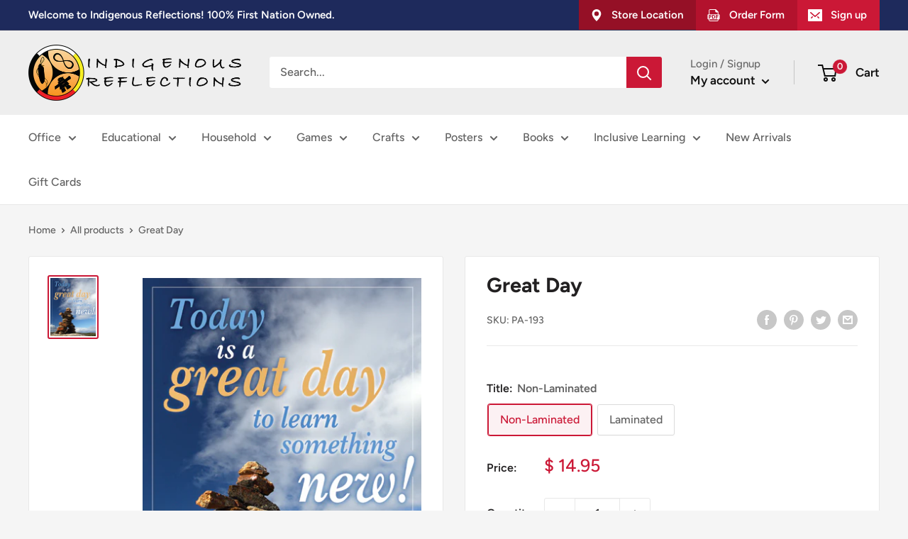

--- FILE ---
content_type: text/css
request_url: https://indigenousreflections.ca/cdn/shop/t/7/assets/theme_custom.css?v=103328430404940419911749576184
body_size: 894
content:
.product-item__title{margin:0!important}.product-item__sku{margin:0 0 12px;font-weight:700;font-size:small}.announcement-bar__button-flag{position:absolute;right:-1px;top:42px;z-index:10;width:0;height:0;border-top:18px solid #cb1836;border-left:60px solid transparent;border-right:60px solid transparent}.flag-shadow{filter:drop-shadow(0px 3px 3px rgba(0,0,0,.5))}.announcement-bar__inner{position:relative!important}@media screen and (max-width: 640px){.announcement-bar__button-flag{display:none}}.blog-sidebar-article{font-size:calc(var(--base-text-font-size) - (var(--default-text-font-size) - 16px))}@media screen and (max-width: 999px){.article__content,.article__aside{display:block}#shopify-section-featured-author{margin-top:-40px}}@media screen and (min-width: 1000px){.article__content,.article__aside{display:none}#shopify-section-featured-author{margin-top:-114px}}#shopify-section-featured-author .no-padding{padding:0!important}.article-item__image--top{-o-object-fit:cover;object-fit:cover;-o-object-position:top;object-position:top;font-family:"object-fit: cover; object-position: center";transform:scale(1.01);transition:opacity .2s ease-in-out,transform .95s cubic-bezier(.25,.46,.45,.94)}.article-item__image--middle{-o-object-fit:cover;object-fit:cover;-o-object-position:center;object-position:center;font-family:"object-fit: cover; object-position: center";transform:scale(1.01);transition:opacity .2s ease-in-out,transform .95s cubic-bezier(.25,.46,.45,.94)}.article-item__image--bottom{-o-object-fit:cover;object-fit:cover;-o-object-position:bottom;object-position:bottom;font-family:"object-fit: cover; object-position: center";transform:scale(1.01);transition:opacity .2s ease-in-out,transform .95s cubic-bezier(.25,.46,.45,.94)}.shopify-section__article{max-width:700px!important}@media (-moz-touch-enabled: 0),(hover: hover){.features--animate-zoom .article-item:hover .article-item__image--top,.features--animate-zoom .article-item:hover .article-item__image--middle,.features--animate-zoom .article-item:hover .article-item__image--bottom{transform:scale(1.07)}}.cart-recap__note .order-instructions-p{margin-top:15px;margin-bottom:0}.footer__collapsible-content .rte a:not(.button){color:#ff0}.footer__collapsible-content .rte a:not(.button):hover{color:var(--link-color)}.col-rs-b{margin-bottom:30px}.b-margin{margin:0 0 30px}.n-padding{padding:0!important}.ac-img{width:100%}h2.authors__title{font-size:3.5rem!important;color:#fff;font-weight:600}.container .alphabet__nav{display:flex;background-color:#cb1836;justify-content:center;font-size:1.2rem;color:#fff}.container .alphabet__nav a{font-weight:600;padding-left:3.4px;padding-right:3.4px;transition:all .2s ease-in-out}.container .alphabet__nav a:hover{transform:scale(1.6)}.section__header.authors__header{background:#243478;background:linear-gradient(165deg,#243478 0% 64%,#1e2a5c 64% 100%);padding-bottom:10px;margin-bottom:0!important;border-radius:10px 10px 0 0;justify-content:center!important}@media (max-width: 800px){h2.authors__title{font-size:2.5rem!important}}@media (min-width: 1110px){.section__header .header__book{position:absolute;width:16%;left:12px;top:-11px}}@media (max-width: 1129px){.section__header .header__book{position:absolute;visibility:hidden}}@media (min-width: 1160px){.section__header .header__book{position:absolute;width:18%;left:13px;top:-8px}}@media (min-width: 1300px){.section__header .header__book{position:absolute;width:20%;left:17px;top:-11px}}@media (min-width: 1400px){.section__header .header__book{position:absolute;width:21%;left:42px;top:-22px}}@media (min-width: 1500px){.section__header .header__book{position:absolute;width:22%;left:36px;top:-28px}}.header__da{width:100%;display:flex;justify-content:center}.da{width:0;height:0;border-left:300px solid transparent;border-right:300px solid transparent;border-top:20px solid #cb1836}.no--padding{padding:0!important;position:initial!important}.container .author__nav ul{margin:0;padding:0}.container .author__nav li{list-style:none}.container .author__nav li.pl{display:inline}.flex-child li a{transition:all .2s ease-in-out}.flex-child li a:hover{color:#cb1836}.flex-container{display:flex;flex-direction:row;justify-content:center}.flex-child{flex:1;border-left:1px solid #d3d3d3;padding-left:44px;min-width:285.25px}.no-border{border-left:none!important}.author__nav,li{list-style:none!important}@media (max-width: 1000px){.flex-container{flex-direction:column!important;align-items:center}.flex-child{border-left:0px solid #d3d3d3!important;text-align:center;padding-left:0}}@media (max-width: 1180px){.flex-child{min-width:0px!important}}.author__photo{width:30%}@media (max-width: 1000px){.card__section_author{display:flex;justify-content:center}.ac-img,.author__photo{width:auto}}@media (max-width: 642px){.section__header.authors__header{margin-top:5px}}@media (max-width: 550px){.section__header.authors__header{margin-top:5px}.container .alphabet__nav{flex-wrap:wrap;font-size:1.3rem}h2.authors__title{font-size:2rem!important}}@media (max-width:360px){h2.authors__title{font-size:1.6rem!important}}@media (max-width:641px){.section__header.authors__header{border-radius:0}.section{margin:10px 0}}.cart-recap__note a{color:var(--link-color);text-decoration:var(--text-link-decoration);text-underline-position:under;transition:color .2s ease-in-out}.cart-recap__note a:hover{color:var(--link-color-hover)}.cart-recap__order-total{margin-top:10px;background-color:#fff5eb;border:.08rem solid #FFDEB2;border-radius:6px;padding:15px;color:#241700;font-size:.95rem;line-height:1.35;display:flex;align-items:flex-start;justify-content:center}.cart-recap__order-total>.order-total_msg{padding-left:12px}.cart-recap__order-total>svg{min-width:16px;max-width:16px}.cart-recap__order-total>svg .cls-1{fill:#8f6901}.announcement-bar__inner button.btn-order-frm{background-color:#b3122d!important;box-shadow:0 1px #b3132d!important}.announcement-bar__inner button.btn-order-frm svg{margin-right:8px}.announcement-bar__inner button.btn-store{box-shadow:0 1px #b3132e00!important}.announcement-bar__inner button.btn-store svg{margin-right:7px!important}.nav-bar .nav-dropdown .nav-dropdown{overflow:hidden}
/*# sourceMappingURL=/cdn/shop/t/7/assets/theme_custom.css.map?v=103328430404940419911749576184 */


--- FILE ---
content_type: text/javascript; charset=utf-8
request_url: https://indigenousreflections.ca/products/pa-193.js?currency=CAD&country=CA
body_size: 791
content:
{"id":3508050919517,"title":"Great Day","handle":"pa-193","description":"You can order beautifully designed Inspirational and Positive Attitude Posters depicting stunning Native imagery from across North America. The Native Reflections Poster Collection will motivate, celebrate and inspire through thought-provoking statements. Use them to decorate entry ways, hallways, conference rooms, offices, schools and more. \n\u003cbr\u003e\u003cbr\u003e\n17\" x 22\"","published_at":"2022-03-03T13:01:38-06:00","created_at":"2019-04-24T11:31:32-05:00","vendor":"Native Reflections Inc.","type":"Posters","tags":["Positive Attitude"],"price":1495,"price_min":1495,"price_max":2195,"available":true,"price_varies":true,"compare_at_price":1295,"compare_at_price_min":1295,"compare_at_price_max":1295,"compare_at_price_varies":false,"variants":[{"id":28017718231133,"title":"Non-Laminated","option1":"Non-Laminated","option2":null,"option3":null,"sku":"PA-193","requires_shipping":true,"taxable":true,"featured_image":null,"available":true,"name":"Great Day - Non-Laminated","public_title":"Non-Laminated","options":["Non-Laminated"],"price":1495,"weight":0,"compare_at_price":null,"inventory_management":null,"barcode":null,"quantity_rule":{"min":1,"max":null,"increment":1},"quantity_price_breaks":[],"requires_selling_plan":false,"selling_plan_allocations":[]},{"id":28017718263901,"title":"Laminated","option1":"Laminated","option2":null,"option3":null,"sku":"PA-193L","requires_shipping":true,"taxable":true,"featured_image":null,"available":true,"name":"Great Day - Laminated","public_title":"Laminated","options":["Laminated"],"price":2195,"weight":0,"compare_at_price":1295,"inventory_management":null,"barcode":null,"quantity_rule":{"min":1,"max":null,"increment":1},"quantity_price_breaks":[],"requires_selling_plan":false,"selling_plan_allocations":[]}],"images":["\/\/cdn.shopify.com\/s\/files\/1\/0248\/5190\/6653\/products\/PA-193.jpg?v=1556123492"],"featured_image":"\/\/cdn.shopify.com\/s\/files\/1\/0248\/5190\/6653\/products\/PA-193.jpg?v=1556123492","options":[{"name":"Title","position":1,"values":["Non-Laminated","Laminated"]}],"url":"\/products\/pa-193","media":[{"alt":"Positive Attitude Poster","id":1585255645277,"position":1,"preview_image":{"aspect_ratio":0.772,"height":518,"width":400,"src":"https:\/\/cdn.shopify.com\/s\/files\/1\/0248\/5190\/6653\/products\/PA-193.jpg?v=1556123492"},"aspect_ratio":0.772,"height":518,"media_type":"image","src":"https:\/\/cdn.shopify.com\/s\/files\/1\/0248\/5190\/6653\/products\/PA-193.jpg?v=1556123492","width":400}],"requires_selling_plan":false,"selling_plan_groups":[]}

--- FILE ---
content_type: application/x-javascript; charset=utf-8
request_url: https://bundler.nice-team.net/app/shop/status/native-reflections-inc.myshopify.com.js?1764749823
body_size: -353
content:
var bundler_settings_updated='1763152393c';

--- FILE ---
content_type: text/javascript
request_url: https://indigenousreflections.ca/cdn/shop/t/7/assets/custom.js?v=102476495355921946141666125748
body_size: -638
content:
//# sourceMappingURL=/cdn/shop/t/7/assets/custom.js.map?v=102476495355921946141666125748
